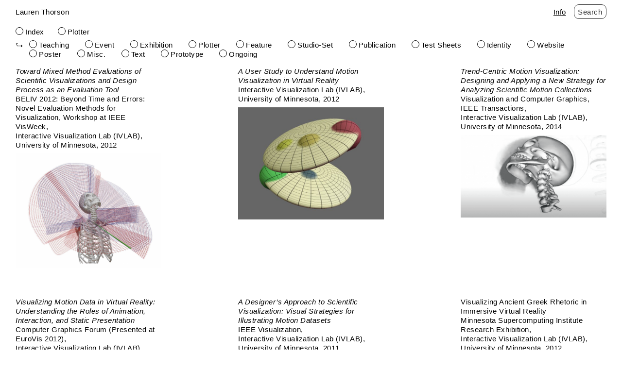

--- FILE ---
content_type: text/html; charset=UTF-8
request_url: https://laurenthorson.com/tag/ivlab-2/
body_size: 10444
content:
<!doctype html>
<html lang="en-US">
<head>
	<!-- Google tag (gtag.js) -->
<script async src="https://www.googletagmanager.com/gtag/js?id=UA-64310110-1"></script>
<script>
  window.dataLayer = window.dataLayer || [];
  function gtag(){dataLayer.push(arguments);}
  gtag('js', new Date());

  gtag('config', 'UA-64310110-1');
</script>

	<meta charset="UTF-8">
	<meta name="viewport" content="width=device-width, initial-scale=1">
	<link rel="profile" href="https://gmpg.org/xfn/11">

	<meta name='robots' content='index, follow, max-image-preview:large, max-snippet:-1, max-video-preview:-1' />

	<!-- This site is optimized with the Yoast SEO plugin v26.8 - https://yoast.com/product/yoast-seo-wordpress/ -->
	<title>ivlab Archives - Lauren Thorson</title>
	<link rel="canonical" href="https://laurenthorson.com/tag/ivlab-2/" />
	<meta property="og:locale" content="en_US" />
	<meta property="og:type" content="article" />
	<meta property="og:title" content="ivlab Archives - Lauren Thorson" />
	<meta property="og:url" content="https://laurenthorson.com/tag/ivlab-2/" />
	<meta property="og:site_name" content="Lauren Thorson" />
	<meta name="twitter:card" content="summary_large_image" />
	<meta name="twitter:site" content="@lauren_thorson" />
	<script type="application/ld+json" class="yoast-schema-graph">{"@context":"https://schema.org","@graph":[{"@type":"CollectionPage","@id":"https://laurenthorson.com/tag/ivlab-2/","url":"https://laurenthorson.com/tag/ivlab-2/","name":"ivlab Archives - Lauren Thorson","isPartOf":{"@id":"https://laurenthorson.com/#website"},"primaryImageOfPage":{"@id":"https://laurenthorson.com/tag/ivlab-2/#primaryimage"},"image":{"@id":"https://laurenthorson.com/tag/ivlab-2/#primaryimage"},"thumbnailUrl":"https://laurenthorson.com/wp-content/uploads/2022/11/Screen-Shot-2022-11-15-at-1.39.37-PM.png","breadcrumb":{"@id":"https://laurenthorson.com/tag/ivlab-2/#breadcrumb"},"inLanguage":"en-US"},{"@type":"ImageObject","inLanguage":"en-US","@id":"https://laurenthorson.com/tag/ivlab-2/#primaryimage","url":"https://laurenthorson.com/wp-content/uploads/2022/11/Screen-Shot-2022-11-15-at-1.39.37-PM.png","contentUrl":"https://laurenthorson.com/wp-content/uploads/2022/11/Screen-Shot-2022-11-15-at-1.39.37-PM.png","width":2324,"height":1834},{"@type":"BreadcrumbList","@id":"https://laurenthorson.com/tag/ivlab-2/#breadcrumb","itemListElement":[{"@type":"ListItem","position":1,"name":"Home","item":"https://laurenthorson.com/"},{"@type":"ListItem","position":2,"name":"ivlab"}]},{"@type":"WebSite","@id":"https://laurenthorson.com/#website","url":"https://laurenthorson.com/","name":"Lauren Thorson","description":"39/F/Richmond/Berlin","publisher":{"@id":"https://laurenthorson.com/#/schema/person/e0c9fe1006d5ef58cc4c957ebe53423f"},"potentialAction":[{"@type":"SearchAction","target":{"@type":"EntryPoint","urlTemplate":"https://laurenthorson.com/?s={search_term_string}"},"query-input":{"@type":"PropertyValueSpecification","valueRequired":true,"valueName":"search_term_string"}}],"inLanguage":"en-US"},{"@type":["Person","Organization"],"@id":"https://laurenthorson.com/#/schema/person/e0c9fe1006d5ef58cc4c957ebe53423f","name":"lauren","logo":{"@id":"https://laurenthorson.com/#/schema/person/image/"},"sameAs":["https://laurenthorson.com","https://www.instagram.com/laurenthorson/","https://www.linkedin.com/in/lauren-thorson-02162b237/","https://x.com/https://twitter.com/lauren_thorson","https://paper--trail.tumblr.com/"]}]}</script>
	<!-- / Yoast SEO plugin. -->


<link rel='dns-prefetch' href='//cdnjs.cloudflare.com' />
<link rel='dns-prefetch' href='//ajax.googleapis.com' />
<link rel="alternate" type="application/rss+xml" title="Lauren Thorson &raquo; Feed" href="https://laurenthorson.com/feed/" />
<link rel="alternate" type="application/rss+xml" title="Lauren Thorson &raquo; Comments Feed" href="https://laurenthorson.com/comments/feed/" />
<link rel="alternate" type="application/rss+xml" title="Lauren Thorson &raquo; ivlab Tag Feed" href="https://laurenthorson.com/tag/ivlab-2/feed/" />
		<style>
			.lazyload,
			.lazyloading {
				max-width: 100%;
			}
		</style>
		<style id='wp-img-auto-sizes-contain-inline-css'>
img:is([sizes=auto i],[sizes^="auto," i]){contain-intrinsic-size:3000px 1500px}
/*# sourceURL=wp-img-auto-sizes-contain-inline-css */
</style>
<style id='wp-emoji-styles-inline-css'>

	img.wp-smiley, img.emoji {
		display: inline !important;
		border: none !important;
		box-shadow: none !important;
		height: 1em !important;
		width: 1em !important;
		margin: 0 0.07em !important;
		vertical-align: -0.1em !important;
		background: none !important;
		padding: 0 !important;
	}
/*# sourceURL=wp-emoji-styles-inline-css */
</style>
<style id='wp-block-library-inline-css'>
:root{--wp-block-synced-color:#7a00df;--wp-block-synced-color--rgb:122,0,223;--wp-bound-block-color:var(--wp-block-synced-color);--wp-editor-canvas-background:#ddd;--wp-admin-theme-color:#007cba;--wp-admin-theme-color--rgb:0,124,186;--wp-admin-theme-color-darker-10:#006ba1;--wp-admin-theme-color-darker-10--rgb:0,107,160.5;--wp-admin-theme-color-darker-20:#005a87;--wp-admin-theme-color-darker-20--rgb:0,90,135;--wp-admin-border-width-focus:2px}@media (min-resolution:192dpi){:root{--wp-admin-border-width-focus:1.5px}}.wp-element-button{cursor:pointer}:root .has-very-light-gray-background-color{background-color:#eee}:root .has-very-dark-gray-background-color{background-color:#313131}:root .has-very-light-gray-color{color:#eee}:root .has-very-dark-gray-color{color:#313131}:root .has-vivid-green-cyan-to-vivid-cyan-blue-gradient-background{background:linear-gradient(135deg,#00d084,#0693e3)}:root .has-purple-crush-gradient-background{background:linear-gradient(135deg,#34e2e4,#4721fb 50%,#ab1dfe)}:root .has-hazy-dawn-gradient-background{background:linear-gradient(135deg,#faaca8,#dad0ec)}:root .has-subdued-olive-gradient-background{background:linear-gradient(135deg,#fafae1,#67a671)}:root .has-atomic-cream-gradient-background{background:linear-gradient(135deg,#fdd79a,#004a59)}:root .has-nightshade-gradient-background{background:linear-gradient(135deg,#330968,#31cdcf)}:root .has-midnight-gradient-background{background:linear-gradient(135deg,#020381,#2874fc)}:root{--wp--preset--font-size--normal:16px;--wp--preset--font-size--huge:42px}.has-regular-font-size{font-size:1em}.has-larger-font-size{font-size:2.625em}.has-normal-font-size{font-size:var(--wp--preset--font-size--normal)}.has-huge-font-size{font-size:var(--wp--preset--font-size--huge)}.has-text-align-center{text-align:center}.has-text-align-left{text-align:left}.has-text-align-right{text-align:right}.has-fit-text{white-space:nowrap!important}#end-resizable-editor-section{display:none}.aligncenter{clear:both}.items-justified-left{justify-content:flex-start}.items-justified-center{justify-content:center}.items-justified-right{justify-content:flex-end}.items-justified-space-between{justify-content:space-between}.screen-reader-text{border:0;clip-path:inset(50%);height:1px;margin:-1px;overflow:hidden;padding:0;position:absolute;width:1px;word-wrap:normal!important}.screen-reader-text:focus{background-color:#ddd;clip-path:none;color:#444;display:block;font-size:1em;height:auto;left:5px;line-height:normal;padding:15px 23px 14px;text-decoration:none;top:5px;width:auto;z-index:100000}html :where(.has-border-color){border-style:solid}html :where([style*=border-top-color]){border-top-style:solid}html :where([style*=border-right-color]){border-right-style:solid}html :where([style*=border-bottom-color]){border-bottom-style:solid}html :where([style*=border-left-color]){border-left-style:solid}html :where([style*=border-width]){border-style:solid}html :where([style*=border-top-width]){border-top-style:solid}html :where([style*=border-right-width]){border-right-style:solid}html :where([style*=border-bottom-width]){border-bottom-style:solid}html :where([style*=border-left-width]){border-left-style:solid}html :where(img[class*=wp-image-]){height:auto;max-width:100%}:where(figure){margin:0 0 1em}html :where(.is-position-sticky){--wp-admin--admin-bar--position-offset:var(--wp-admin--admin-bar--height,0px)}@media screen and (max-width:600px){html :where(.is-position-sticky){--wp-admin--admin-bar--position-offset:0px}}

/*# sourceURL=wp-block-library-inline-css */
</style><style id='global-styles-inline-css'>
:root{--wp--preset--aspect-ratio--square: 1;--wp--preset--aspect-ratio--4-3: 4/3;--wp--preset--aspect-ratio--3-4: 3/4;--wp--preset--aspect-ratio--3-2: 3/2;--wp--preset--aspect-ratio--2-3: 2/3;--wp--preset--aspect-ratio--16-9: 16/9;--wp--preset--aspect-ratio--9-16: 9/16;--wp--preset--color--black: #000000;--wp--preset--color--cyan-bluish-gray: #abb8c3;--wp--preset--color--white: #ffffff;--wp--preset--color--pale-pink: #f78da7;--wp--preset--color--vivid-red: #cf2e2e;--wp--preset--color--luminous-vivid-orange: #ff6900;--wp--preset--color--luminous-vivid-amber: #fcb900;--wp--preset--color--light-green-cyan: #7bdcb5;--wp--preset--color--vivid-green-cyan: #00d084;--wp--preset--color--pale-cyan-blue: #8ed1fc;--wp--preset--color--vivid-cyan-blue: #0693e3;--wp--preset--color--vivid-purple: #9b51e0;--wp--preset--gradient--vivid-cyan-blue-to-vivid-purple: linear-gradient(135deg,rgb(6,147,227) 0%,rgb(155,81,224) 100%);--wp--preset--gradient--light-green-cyan-to-vivid-green-cyan: linear-gradient(135deg,rgb(122,220,180) 0%,rgb(0,208,130) 100%);--wp--preset--gradient--luminous-vivid-amber-to-luminous-vivid-orange: linear-gradient(135deg,rgb(252,185,0) 0%,rgb(255,105,0) 100%);--wp--preset--gradient--luminous-vivid-orange-to-vivid-red: linear-gradient(135deg,rgb(255,105,0) 0%,rgb(207,46,46) 100%);--wp--preset--gradient--very-light-gray-to-cyan-bluish-gray: linear-gradient(135deg,rgb(238,238,238) 0%,rgb(169,184,195) 100%);--wp--preset--gradient--cool-to-warm-spectrum: linear-gradient(135deg,rgb(74,234,220) 0%,rgb(151,120,209) 20%,rgb(207,42,186) 40%,rgb(238,44,130) 60%,rgb(251,105,98) 80%,rgb(254,248,76) 100%);--wp--preset--gradient--blush-light-purple: linear-gradient(135deg,rgb(255,206,236) 0%,rgb(152,150,240) 100%);--wp--preset--gradient--blush-bordeaux: linear-gradient(135deg,rgb(254,205,165) 0%,rgb(254,45,45) 50%,rgb(107,0,62) 100%);--wp--preset--gradient--luminous-dusk: linear-gradient(135deg,rgb(255,203,112) 0%,rgb(199,81,192) 50%,rgb(65,88,208) 100%);--wp--preset--gradient--pale-ocean: linear-gradient(135deg,rgb(255,245,203) 0%,rgb(182,227,212) 50%,rgb(51,167,181) 100%);--wp--preset--gradient--electric-grass: linear-gradient(135deg,rgb(202,248,128) 0%,rgb(113,206,126) 100%);--wp--preset--gradient--midnight: linear-gradient(135deg,rgb(2,3,129) 0%,rgb(40,116,252) 100%);--wp--preset--font-size--small: 13px;--wp--preset--font-size--medium: 20px;--wp--preset--font-size--large: 36px;--wp--preset--font-size--x-large: 42px;--wp--preset--spacing--20: 0.44rem;--wp--preset--spacing--30: 0.67rem;--wp--preset--spacing--40: 1rem;--wp--preset--spacing--50: 1.5rem;--wp--preset--spacing--60: 2.25rem;--wp--preset--spacing--70: 3.38rem;--wp--preset--spacing--80: 5.06rem;--wp--preset--shadow--natural: 6px 6px 9px rgba(0, 0, 0, 0.2);--wp--preset--shadow--deep: 12px 12px 50px rgba(0, 0, 0, 0.4);--wp--preset--shadow--sharp: 6px 6px 0px rgba(0, 0, 0, 0.2);--wp--preset--shadow--outlined: 6px 6px 0px -3px rgb(255, 255, 255), 6px 6px rgb(0, 0, 0);--wp--preset--shadow--crisp: 6px 6px 0px rgb(0, 0, 0);}:where(.is-layout-flex){gap: 0.5em;}:where(.is-layout-grid){gap: 0.5em;}body .is-layout-flex{display: flex;}.is-layout-flex{flex-wrap: wrap;align-items: center;}.is-layout-flex > :is(*, div){margin: 0;}body .is-layout-grid{display: grid;}.is-layout-grid > :is(*, div){margin: 0;}:where(.wp-block-columns.is-layout-flex){gap: 2em;}:where(.wp-block-columns.is-layout-grid){gap: 2em;}:where(.wp-block-post-template.is-layout-flex){gap: 1.25em;}:where(.wp-block-post-template.is-layout-grid){gap: 1.25em;}.has-black-color{color: var(--wp--preset--color--black) !important;}.has-cyan-bluish-gray-color{color: var(--wp--preset--color--cyan-bluish-gray) !important;}.has-white-color{color: var(--wp--preset--color--white) !important;}.has-pale-pink-color{color: var(--wp--preset--color--pale-pink) !important;}.has-vivid-red-color{color: var(--wp--preset--color--vivid-red) !important;}.has-luminous-vivid-orange-color{color: var(--wp--preset--color--luminous-vivid-orange) !important;}.has-luminous-vivid-amber-color{color: var(--wp--preset--color--luminous-vivid-amber) !important;}.has-light-green-cyan-color{color: var(--wp--preset--color--light-green-cyan) !important;}.has-vivid-green-cyan-color{color: var(--wp--preset--color--vivid-green-cyan) !important;}.has-pale-cyan-blue-color{color: var(--wp--preset--color--pale-cyan-blue) !important;}.has-vivid-cyan-blue-color{color: var(--wp--preset--color--vivid-cyan-blue) !important;}.has-vivid-purple-color{color: var(--wp--preset--color--vivid-purple) !important;}.has-black-background-color{background-color: var(--wp--preset--color--black) !important;}.has-cyan-bluish-gray-background-color{background-color: var(--wp--preset--color--cyan-bluish-gray) !important;}.has-white-background-color{background-color: var(--wp--preset--color--white) !important;}.has-pale-pink-background-color{background-color: var(--wp--preset--color--pale-pink) !important;}.has-vivid-red-background-color{background-color: var(--wp--preset--color--vivid-red) !important;}.has-luminous-vivid-orange-background-color{background-color: var(--wp--preset--color--luminous-vivid-orange) !important;}.has-luminous-vivid-amber-background-color{background-color: var(--wp--preset--color--luminous-vivid-amber) !important;}.has-light-green-cyan-background-color{background-color: var(--wp--preset--color--light-green-cyan) !important;}.has-vivid-green-cyan-background-color{background-color: var(--wp--preset--color--vivid-green-cyan) !important;}.has-pale-cyan-blue-background-color{background-color: var(--wp--preset--color--pale-cyan-blue) !important;}.has-vivid-cyan-blue-background-color{background-color: var(--wp--preset--color--vivid-cyan-blue) !important;}.has-vivid-purple-background-color{background-color: var(--wp--preset--color--vivid-purple) !important;}.has-black-border-color{border-color: var(--wp--preset--color--black) !important;}.has-cyan-bluish-gray-border-color{border-color: var(--wp--preset--color--cyan-bluish-gray) !important;}.has-white-border-color{border-color: var(--wp--preset--color--white) !important;}.has-pale-pink-border-color{border-color: var(--wp--preset--color--pale-pink) !important;}.has-vivid-red-border-color{border-color: var(--wp--preset--color--vivid-red) !important;}.has-luminous-vivid-orange-border-color{border-color: var(--wp--preset--color--luminous-vivid-orange) !important;}.has-luminous-vivid-amber-border-color{border-color: var(--wp--preset--color--luminous-vivid-amber) !important;}.has-light-green-cyan-border-color{border-color: var(--wp--preset--color--light-green-cyan) !important;}.has-vivid-green-cyan-border-color{border-color: var(--wp--preset--color--vivid-green-cyan) !important;}.has-pale-cyan-blue-border-color{border-color: var(--wp--preset--color--pale-cyan-blue) !important;}.has-vivid-cyan-blue-border-color{border-color: var(--wp--preset--color--vivid-cyan-blue) !important;}.has-vivid-purple-border-color{border-color: var(--wp--preset--color--vivid-purple) !important;}.has-vivid-cyan-blue-to-vivid-purple-gradient-background{background: var(--wp--preset--gradient--vivid-cyan-blue-to-vivid-purple) !important;}.has-light-green-cyan-to-vivid-green-cyan-gradient-background{background: var(--wp--preset--gradient--light-green-cyan-to-vivid-green-cyan) !important;}.has-luminous-vivid-amber-to-luminous-vivid-orange-gradient-background{background: var(--wp--preset--gradient--luminous-vivid-amber-to-luminous-vivid-orange) !important;}.has-luminous-vivid-orange-to-vivid-red-gradient-background{background: var(--wp--preset--gradient--luminous-vivid-orange-to-vivid-red) !important;}.has-very-light-gray-to-cyan-bluish-gray-gradient-background{background: var(--wp--preset--gradient--very-light-gray-to-cyan-bluish-gray) !important;}.has-cool-to-warm-spectrum-gradient-background{background: var(--wp--preset--gradient--cool-to-warm-spectrum) !important;}.has-blush-light-purple-gradient-background{background: var(--wp--preset--gradient--blush-light-purple) !important;}.has-blush-bordeaux-gradient-background{background: var(--wp--preset--gradient--blush-bordeaux) !important;}.has-luminous-dusk-gradient-background{background: var(--wp--preset--gradient--luminous-dusk) !important;}.has-pale-ocean-gradient-background{background: var(--wp--preset--gradient--pale-ocean) !important;}.has-electric-grass-gradient-background{background: var(--wp--preset--gradient--electric-grass) !important;}.has-midnight-gradient-background{background: var(--wp--preset--gradient--midnight) !important;}.has-small-font-size{font-size: var(--wp--preset--font-size--small) !important;}.has-medium-font-size{font-size: var(--wp--preset--font-size--medium) !important;}.has-large-font-size{font-size: var(--wp--preset--font-size--large) !important;}.has-x-large-font-size{font-size: var(--wp--preset--font-size--x-large) !important;}
/*# sourceURL=global-styles-inline-css */
</style>

<style id='classic-theme-styles-inline-css'>
/*! This file is auto-generated */
.wp-block-button__link{color:#fff;background-color:#32373c;border-radius:9999px;box-shadow:none;text-decoration:none;padding:calc(.667em + 2px) calc(1.333em + 2px);font-size:1.125em}.wp-block-file__button{background:#32373c;color:#fff;text-decoration:none}
/*# sourceURL=/wp-includes/css/classic-themes.min.css */
</style>
<link rel='stylesheet' id='lt-style-css' href='https://laurenthorson.com/wp-content/themes/lt/style.css?ver=1.1.0' media='all' />
<link rel="https://api.w.org/" href="https://laurenthorson.com/wp-json/" /><link rel="alternate" title="JSON" type="application/json" href="https://laurenthorson.com/wp-json/wp/v2/tags/207" /><link rel="EditURI" type="application/rsd+xml" title="RSD" href="https://laurenthorson.com/xmlrpc.php?rsd" />
<meta name="generator" content="WordPress 6.9" />
		<script>
			document.documentElement.className = document.documentElement.className.replace('no-js', 'js');
		</script>
				<style>
			.no-js img.lazyload {
				display: none;
			}

			figure.wp-block-image img.lazyloading {
				min-width: 150px;
			}

			.lazyload,
			.lazyloading {
				--smush-placeholder-width: 100px;
				--smush-placeholder-aspect-ratio: 1/1;
				width: var(--smush-image-width, var(--smush-placeholder-width)) !important;
				aspect-ratio: var(--smush-image-aspect-ratio, var(--smush-placeholder-aspect-ratio)) !important;
			}

						.lazyload, .lazyloading {
				opacity: 0;
			}

			.lazyloaded {
				opacity: 1;
				transition: opacity 400ms;
				transition-delay: 0ms;
			}

					</style>
		<link rel="icon" href="https://laurenthorson.com/wp-content/uploads/2026/01/thorson-favicon-darts-100x100.png" sizes="32x32" />
<link rel="icon" href="https://laurenthorson.com/wp-content/uploads/2026/01/thorson-favicon-darts-300x300.png" sizes="192x192" />
<link rel="apple-touch-icon" href="https://laurenthorson.com/wp-content/uploads/2026/01/thorson-favicon-darts-300x300.png" />
<meta name="msapplication-TileImage" content="https://laurenthorson.com/wp-content/uploads/2026/01/thorson-favicon-darts-300x300.png" />
		<style id="theme">
	:root {
	  	}
	</style>
	<link rel='stylesheet' href='https://unpkg.com/swiper/swiper-bundle.min.css'>
	</head>

	<body class="archive tag tag-ivlab-2 tag-207 wp-theme-lt hfeed" style="background-color:var(--background-color);">
<div id="page" class="site">
	<a class="skip-link screen-reader-text" href="#primary">Skip to content</a>

	<header id="masthead" class="site-header">
		<div class="header-sub">
		<div class="site-branding">
								<h1 class="site-title"><a href="https://laurenthorson.com/" rel="home">Lauren Thorson</a></h1>
									</div><!-- .site-branding -->
		<div class="sub-nav">
		<div class="menu-secondary-menu-container"><ul id="secondary-menu" class="menu"><li id="menu-item-4615" class="menu-item menu-item-type-post_type menu-item-object-page menu-item-4615"><a href="https://laurenthorson.com/info/">Info</a></li>
</ul></div>		<button class="search-toggle">
			Search
		</button>
		</div>
	</div>


		<nav id="site-navigation" class="main-navigation">
			<button class="menu-toggle" aria-controls="primary-menu" aria-expanded="false">Index</button>
			<div class="menu-menu-1-container"><ul id="primary-menu" class="menu"><li id="menu-item-5033" class="menu-item menu-item-type-custom menu-item-object-custom menu-item-5033"><a href="/">Index</a></li>
<li id="menu-item-7839" class="menu-item menu-item-type-taxonomy menu-item-object-category menu-item-7839"><a href="https://laurenthorson.com/category/plotter/">Plotter</a></li>
</ul></div>		</nav><!-- #site-navigation -->

<div class="search-cont">
		<div class="LT-search">
						<form action="" method="get" id="search">
			    <input type="text" name="s" id="s" value="" placeholder="Search" data-swplive="true" /> <!-- data-swplive="true" enables SearchWP Live Search -->
			  <!-- <p>
			    <button type="submit">Search</button>
			  </p> -->
			</form>
		</div>
		<div class="results">
		</div>
</div>

<div class="cat-navigation">
			 <ul>
					 	<li class="cat-item cat-item-3"><a href="https://laurenthorson.com/category/teaching/">Teaching</a>
</li>
	<li class="cat-item cat-item-4"><a href="https://laurenthorson.com/category/event/">Event</a>
</li>
	<li class="cat-item cat-item-5"><a href="https://laurenthorson.com/category/exhibition/">Exhibition</a>
</li>
	<li class="cat-item cat-item-17"><a href="https://laurenthorson.com/category/plotter/">Plotter</a>
</li>
	<li class="cat-item cat-item-45"><a href="https://laurenthorson.com/category/feature/">Feature</a>
</li>
	<li class="cat-item cat-item-61"><a href="https://laurenthorson.com/category/studio-set/">Studio-Set</a>
</li>
	<li class="cat-item cat-item-71"><a href="https://laurenthorson.com/category/publication/">Publication</a>
</li>
	<li class="cat-item cat-item-74"><a href="https://laurenthorson.com/category/test-sheets/">Test Sheets</a>
</li>
	<li class="cat-item cat-item-75"><a href="https://laurenthorson.com/category/graphic-identity/">Identity</a>
</li>
	<li class="cat-item cat-item-84"><a href="https://laurenthorson.com/category/website/">Website</a>
</li>
	<li class="cat-item cat-item-92"><a href="https://laurenthorson.com/category/poster/">Poster</a>
</li>
	<li class="cat-item cat-item-135"><a href="https://laurenthorson.com/category/misc/">Misc.</a>
</li>
	<li class="cat-item cat-item-208"><a href="https://laurenthorson.com/category/text/">Text</a>
</li>
	<li class="cat-item cat-item-275"><a href="https://laurenthorson.com/category/prototype/">Prototype</a>
</li>
	<li class="cat-item cat-item-414"><a href="https://laurenthorson.com/category/ongoing/">Ongoing</a>
</li>
			 </ul>
</div>

</header><!-- #masthead -->



	<main id="primary" class="site-main">


		

			
<article id="post-4749" class="post-4749 post type-post status-publish format-standard has-post-thumbnail hentry category-text tag-217 tag-bjackson tag-dcoffey tag-dkeefe tag-ivlab-2 tag-kschroeder tag-nsfcareer tag-nsfvisbysketching tag-workshoppaper">
	<div class="grid">
	<div>
	<header class="entry-header">
		<h2 class="entry-title norm-type"></h2><em>Toward Mixed Method Evaluations of Scientific Visualizations and Design Process as an Evaluation Tool</em>
			</header><!-- .entry-header -->

	<div class="entry-content">

	<ul class="entry-content_main">

					<li>BELIV 2012: Beyond Time and Errors: Novel Evaluation Methods for Visualization, Workshop at IEEE VisWeek</li>
							<li>Interactive Visualization Lab (IVLAB)</li>
							<li>University of Minnesota</li>
																									<li>2012</li>
							
	</div>
</div>

<div>
		
			<a class="post-thumbnail" href="https://laurenthorson.com/text/toward-mixed-method-evaluations-of-scientific-visualizations-and-design-process-as-an-evaluation-tool/" aria-hidden="true" tabindex="-1">
				<img width="2324" height="1834" src="https://laurenthorson.com/wp-content/uploads/2022/11/Screen-Shot-2022-11-15-at-1.39.37-PM.png" class="attachment-post-thumbnail size-post-thumbnail wp-post-image" alt="Toward Mixed Method Evaluations of Scientific Visualizations and Design Process as an Evaluation Tool" decoding="async" fetchpriority="high" srcset="https://laurenthorson.com/wp-content/uploads/2022/11/Screen-Shot-2022-11-15-at-1.39.37-PM.png 2324w, https://laurenthorson.com/wp-content/uploads/2022/11/Screen-Shot-2022-11-15-at-1.39.37-PM-300x237.png 300w, https://laurenthorson.com/wp-content/uploads/2022/11/Screen-Shot-2022-11-15-at-1.39.37-PM-1024x808.png 1024w, https://laurenthorson.com/wp-content/uploads/2022/11/Screen-Shot-2022-11-15-at-1.39.37-PM-768x606.png 768w, https://laurenthorson.com/wp-content/uploads/2022/11/Screen-Shot-2022-11-15-at-1.39.37-PM-1536x1212.png 1536w, https://laurenthorson.com/wp-content/uploads/2022/11/Screen-Shot-2022-11-15-at-1.39.37-PM-2048x1616.png 2048w, https://laurenthorson.com/wp-content/uploads/2022/11/Screen-Shot-2022-11-15-at-1.39.37-PM-100x79.png 100w" sizes="(max-width: 2324px) 100vw, 2324px" />			</a>

			</div>

</div>
</article><!-- #post-4749 -->

<article id="post-4782" class="post-4782 post type-post status-publish format-standard has-post-thumbnail hentry category-text tag-217 tag-bjackson tag-dcoffey tag-dkeefe tag-fkorsakov tag-hhaghshenas tag-immersivevis tag-ivlab-2 tag-motion-vis tag-nsfcareer tag-poster">
	<div class="grid">
	<div>
	<header class="entry-header">
		<h2 class="entry-title norm-type"></h2><em>A User Study to Understand Motion Visualization in Virtual Reality</em>
			</header><!-- .entry-header -->

	<div class="entry-content">

	<ul class="entry-content_main">

							<li>Interactive Visualization Lab (IVLAB)</li>
							<li>University of Minnesota</li>
																									<li>2012</li>
							
	</div>
</div>

<div>
		
			<a class="post-thumbnail" href="https://laurenthorson.com/text/a-user-study-to-understand-motion-visualization-in-virtual-reality/" aria-hidden="true" tabindex="-1">
				<img width="630" height="485" data-src="https://laurenthorson.com/wp-content/uploads/2022/11/Coffey-2012-MotionVisVR2-1.jpg" class="attachment-post-thumbnail size-post-thumbnail wp-post-image lazyload" alt="A User Study to Understand Motion Visualization in Virtual Reality" decoding="async" data-srcset="https://laurenthorson.com/wp-content/uploads/2022/11/Coffey-2012-MotionVisVR2-1.jpg 630w, https://laurenthorson.com/wp-content/uploads/2022/11/Coffey-2012-MotionVisVR2-1-300x231.jpg 300w, https://laurenthorson.com/wp-content/uploads/2022/11/Coffey-2012-MotionVisVR2-1-100x77.jpg 100w" data-sizes="(max-width: 630px) 100vw, 630px" src="[data-uri]" style="--smush-placeholder-width: 630px; --smush-placeholder-aspect-ratio: 630/485;" />			</a>

			</div>

</div>
</article><!-- #post-4782 -->

<article id="post-4508" class="post-4508 post type-post status-publish format-standard has-post-thumbnail hentry category-text tag-219 tag-article tag-cknipe tag-dkeefe tag-ensemblevis tag-fkorsakov tag-ivlab-2 tag-kschroeder tag-motion-vis tag-nsfcareer">
	<div class="grid">
	<div>
	<header class="entry-header">
		<h2 class="entry-title norm-type"></h2><em>Trend-Centric Motion Visualization: Designing and Applying a New Strategy for Analyzing Scientific Motion Collections</em>
			</header><!-- .entry-header -->

	<div class="entry-content">

	<ul class="entry-content_main">

					<li>Visualization and Computer Graphics, IEEE Transactions</li>
							<li>Interactive Visualization Lab (IVLAB)</li>
							<li>University of Minnesota</li>
																									<li>2014</li>
							
	</div>
</div>

<div>
		
			<a class="post-thumbnail" href="https://laurenthorson.com/text/trend-centric-motion-visualization-designing-and-applying-a-new-strategy-for-analyzing-scientific-motion-collections/" aria-hidden="true" tabindex="-1">
				<img width="2400" height="1362" data-src="https://laurenthorson.com/wp-content/uploads/2022/09/Screen-Shot-2022-10-24-at-9.13.18-PM.png" class="attachment-post-thumbnail size-post-thumbnail wp-post-image lazyload" alt="Trend-Centric Motion Visualization: Designing and Applying a New Strategy for Analyzing Scientific Motion Collections" decoding="async" data-srcset="https://laurenthorson.com/wp-content/uploads/2022/09/Screen-Shot-2022-10-24-at-9.13.18-PM.png 2400w, https://laurenthorson.com/wp-content/uploads/2022/09/Screen-Shot-2022-10-24-at-9.13.18-PM-300x170.png 300w, https://laurenthorson.com/wp-content/uploads/2022/09/Screen-Shot-2022-10-24-at-9.13.18-PM-1024x581.png 1024w, https://laurenthorson.com/wp-content/uploads/2022/09/Screen-Shot-2022-10-24-at-9.13.18-PM-768x436.png 768w, https://laurenthorson.com/wp-content/uploads/2022/09/Screen-Shot-2022-10-24-at-9.13.18-PM-1536x872.png 1536w, https://laurenthorson.com/wp-content/uploads/2022/09/Screen-Shot-2022-10-24-at-9.13.18-PM-2048x1162.png 2048w, https://laurenthorson.com/wp-content/uploads/2022/09/Screen-Shot-2022-10-24-at-9.13.18-PM-100x57.png 100w" data-sizes="(max-width: 2400px) 100vw, 2400px" src="[data-uri]" style="--smush-placeholder-width: 2400px; --smush-placeholder-aspect-ratio: 2400/1362;" />			</a>

			</div>

</div>
</article><!-- #post-4508 -->

<article id="post-4532" class="post-4532 post type-post status-publish format-standard has-post-thumbnail hentry category-text tag-217 tag-article tag-dcoffey tag-dkeefe tag-fkorsakov tag-hhaghshenas tag-immersivevis tag-ivlab-2 tag-motion-vis tag-nsfcareer">
	<div class="grid">
	<div>
	<header class="entry-header">
		<h2 class="entry-title norm-type"></h2><em>Visualizing Motion Data in Virtual Reality: Understanding the Roles of Animation, Interaction, and Static Presentation</em>
			</header><!-- .entry-header -->

	<div class="entry-content">

	<ul class="entry-content_main">

					<li>Computer Graphics Forum (Presented at EuroVis 2012)</li>
							<li>Interactive Visualization Lab (IVLAB)</li>
							<li>University of Minnesota</li>
																									<li>2012</li>
							
	</div>
</div>

<div>
		
			<a class="post-thumbnail" href="https://laurenthorson.com/text/visualizing-motion-data-in-virtual-reality-understanding-the-roles-of-animation-interaction-and-static-presentation/" aria-hidden="true" tabindex="-1">
				<img width="2400" height="1350" data-src="https://laurenthorson.com/wp-content/uploads/2022/09/Screen-Shot-2022-09-21-at-8.18.24-PM-2-1.png" class="attachment-post-thumbnail size-post-thumbnail wp-post-image lazyload" alt="Visualizing Motion Data in Virtual Reality: Understanding the Roles of Animation, Interaction, and Static Presentation" decoding="async" data-srcset="https://laurenthorson.com/wp-content/uploads/2022/09/Screen-Shot-2022-09-21-at-8.18.24-PM-2-1.png 2400w, https://laurenthorson.com/wp-content/uploads/2022/09/Screen-Shot-2022-09-21-at-8.18.24-PM-2-1-300x169.png 300w, https://laurenthorson.com/wp-content/uploads/2022/09/Screen-Shot-2022-09-21-at-8.18.24-PM-2-1-1024x576.png 1024w, https://laurenthorson.com/wp-content/uploads/2022/09/Screen-Shot-2022-09-21-at-8.18.24-PM-2-1-768x432.png 768w, https://laurenthorson.com/wp-content/uploads/2022/09/Screen-Shot-2022-09-21-at-8.18.24-PM-2-1-1536x864.png 1536w, https://laurenthorson.com/wp-content/uploads/2022/09/Screen-Shot-2022-09-21-at-8.18.24-PM-2-1-2048x1152.png 2048w, https://laurenthorson.com/wp-content/uploads/2022/09/Screen-Shot-2022-09-21-at-8.18.24-PM-2-1-100x56.png 100w" data-sizes="(max-width: 2400px) 100vw, 2400px" src="[data-uri]" style="--smush-placeholder-width: 2400px; --smush-placeholder-aspect-ratio: 2400/1350;" />			</a>

			</div>

</div>
</article><!-- #post-4532 -->

<article id="post-4793" class="post-4793 post type-post status-publish format-standard has-post-thumbnail hentry category-text tag-227 tag-dkeefe tag-hsohn tag-immersivevis tag-ivlab-2 tag-jdowning tag-motion-vis tag-nsfcareer tag-poster">
	<div class="grid">
	<div>
	<header class="entry-header">
		<h2 class="entry-title norm-type"></h2><em>A Designer’s Approach to Scientific Visualization: Visual Strategies for Illustrating Motion Datasets</em>
			</header><!-- .entry-header -->

	<div class="entry-content">

	<ul class="entry-content_main">

					<li>IEEE Visualization</li>
							<li>Interactive Visualization Lab (IVLAB)</li>
							<li>University of Minnesota</li>
																									<li>2011</li>
							
	</div>
</div>

<div>
		
			<a class="post-thumbnail" href="https://laurenthorson.com/text/designers-approach-to-scientific-visualization/" aria-hidden="true" tabindex="-1">
				<img width="1438" height="899" data-src="https://laurenthorson.com/wp-content/uploads/2022/11/Thorson-2011-DesignSciVis-Abstract-2.jpg" class="attachment-post-thumbnail size-post-thumbnail wp-post-image lazyload" alt="A Designer’s Approach to Scientific Visualization: Visual Strategies for Illustrating Motion Datasets" decoding="async" data-srcset="https://laurenthorson.com/wp-content/uploads/2022/11/Thorson-2011-DesignSciVis-Abstract-2.jpg 1438w, https://laurenthorson.com/wp-content/uploads/2022/11/Thorson-2011-DesignSciVis-Abstract-2-300x188.jpg 300w, https://laurenthorson.com/wp-content/uploads/2022/11/Thorson-2011-DesignSciVis-Abstract-2-1024x640.jpg 1024w, https://laurenthorson.com/wp-content/uploads/2022/11/Thorson-2011-DesignSciVis-Abstract-2-768x480.jpg 768w, https://laurenthorson.com/wp-content/uploads/2022/11/Thorson-2011-DesignSciVis-Abstract-2-100x63.jpg 100w" data-sizes="(max-width: 1438px) 100vw, 1438px" src="[data-uri]" style="--smush-placeholder-width: 1438px; --smush-placeholder-aspect-ratio: 1438/899;" />			</a>

			</div>

</div>
</article><!-- #post-4793 -->

<article id="post-4821" class="post-4821 post type-post status-publish format-standard has-post-thumbnail hentry category-text tag-217 tag-bjackson tag-dkeefe tag-ensemblevis tag-immersivevis tag-ivlab-2 tag-kkim tag-poster">
	<div class="grid">
	<div>
	<header class="entry-header">
		<h2 class="entry-title norm-type"></h2>Visualizing Ancient Greek Rhetoric in Immersive Virtual Reality
			</header><!-- .entry-header -->

	<div class="entry-content">

	<ul class="entry-content_main">

					<li>Minnesota Supercomputing Institute Research Exhibition</li>
							<li>Interactive Visualization Lab (IVLAB)</li>
							<li>University of Minnesota</li>
																									<li>2012</li>
							
	</div>
</div>

<div>
		
			<a class="post-thumbnail" href="https://laurenthorson.com/text/visualizing-ancient-greek-rhetoric-in-immersive-virtual-reality-2/" aria-hidden="true" tabindex="-1">
				<img width="630" height="285" data-src="https://laurenthorson.com/wp-content/uploads/2022/11/Kim-2012-VirtualClassics.png" class="attachment-post-thumbnail size-post-thumbnail wp-post-image lazyload" alt="Visualizing Ancient Greek Rhetoric in Immersive Virtual Reality" decoding="async" data-srcset="https://laurenthorson.com/wp-content/uploads/2022/11/Kim-2012-VirtualClassics.png 630w, https://laurenthorson.com/wp-content/uploads/2022/11/Kim-2012-VirtualClassics-300x136.png 300w, https://laurenthorson.com/wp-content/uploads/2022/11/Kim-2012-VirtualClassics-100x45.png 100w" data-sizes="(max-width: 630px) 100vw, 630px" src="[data-uri]" style="--smush-placeholder-width: 630px; --smush-placeholder-aspect-ratio: 630/285;" />			</a>

			</div>

</div>
</article><!-- #post-4821 -->

<article id="post-4813" class="post-4813 post type-post status-publish format-standard has-post-thumbnail hentry category-text tag-217 tag-bjackson tag-dkeefe tag-ensemblevis tag-immersivevis tag-ivlab-2 tag-kkim tag-poster">
	<div class="grid">
	<div>
	<header class="entry-header">
		<h2 class="entry-title norm-type"></h2><em>Visualizing Ancient Greek Rhetoric in Immersive Virtual Reality</em>
			</header><!-- .entry-header -->

	<div class="entry-content">

	<ul class="entry-content_main">

					<li>Minnesota U-Spatial Symposium 2012</li>
							<li>Interactive Visualization Lab (IVLAB)</li>
							<li>University of Minnesota</li>
																									<li>2012</li>
							
	</div>
</div>

<div>
		
			<a class="post-thumbnail" href="https://laurenthorson.com/text/visualizing-ancient-greek-rhetoric-in-immersive-virtual-reality/" aria-hidden="true" tabindex="-1">
				<img width="630" height="285" data-src="https://laurenthorson.com/wp-content/uploads/2022/11/Jackson-2012-USpatialVirtualClassics.png" class="attachment-post-thumbnail size-post-thumbnail wp-post-image lazyload" alt="Visualizing Ancient Greek Rhetoric in Immersive Virtual Reality" decoding="async" data-srcset="https://laurenthorson.com/wp-content/uploads/2022/11/Jackson-2012-USpatialVirtualClassics.png 630w, https://laurenthorson.com/wp-content/uploads/2022/11/Jackson-2012-USpatialVirtualClassics-300x136.png 300w, https://laurenthorson.com/wp-content/uploads/2022/11/Jackson-2012-USpatialVirtualClassics-100x45.png 100w" data-sizes="(max-width: 630px) 100vw, 630px" src="[data-uri]" style="--smush-placeholder-width: 630px; --smush-placeholder-aspect-ratio: 630/285;" />			</a>

			</div>

</div>
</article><!-- #post-4813 -->



	</main><!-- #main -->


	<footer id="colophon" class="site-footer">
		<div class="site-info">

		</div><!-- .site-info -->
	</footer><!-- #colophon -->
</div><!-- #page -->

<script type="speculationrules">
{"prefetch":[{"source":"document","where":{"and":[{"href_matches":"/*"},{"not":{"href_matches":["/wp-*.php","/wp-admin/*","/wp-content/uploads/*","/wp-content/*","/wp-content/plugins/*","/wp-content/themes/lt/*","/*\\?(.+)"]}},{"not":{"selector_matches":"a[rel~=\"nofollow\"]"}},{"not":{"selector_matches":".no-prefetch, .no-prefetch a"}}]},"eagerness":"conservative"}]}
</script>
        <script>
            var _SEARCHWP_LIVE_AJAX_SEARCH_BLOCKS = true;
            var _SEARCHWP_LIVE_AJAX_SEARCH_ENGINE = 'default';
            var _SEARCHWP_LIVE_AJAX_SEARCH_CONFIG = 'default';
        </script>
        <script src="https://laurenthorson.com/wp-content/themes/lt/js/navigation.js?ver=1.1.0" id="lt-navigation-js"></script>
<script src="https://cdnjs.cloudflare.com/ajax/libs/Swiper/6.5.8/swiper-bundle.min.js" id="swiper-js"></script>
<script src="https://laurenthorson.com/wp-content/themes/lt/js/swiper-custom.js?ver=1.1.0" id="lightbox-config-js"></script>
<script src="https://ajax.googleapis.com/ajax/libs/jquery/3.1.1/jquery.min.js" id="jquery-js"></script>
<script id="swp-live-search-client-js-extra">
var searchwp_live_search_params = [];
searchwp_live_search_params = {"ajaxurl":"https:\/\/laurenthorson.com\/wp-admin\/admin-ajax.php","origin_id":207,"config":{"default":{"engine":"default","input":{"delay":700,"min_chars":3},"parent_el":".results","results":{"position":"bottom","width":"auto","offset":{"x":0,"y":5}},"spinner":{"lines":12,"length":12,"width":1,"radius":5,"scale":1,"corners":1,"color":"green","fadeColor":"transparent","speed":1,"rotate":0,"animation":"searchwp-spinner-line-fade-quick","direction":1,"zIndex":2000000000,"className":"spinner","top":"48vh","left":"50%","shadow":"0 0 1px transparent","position":"absolute"}}},"msg_no_config_found":"No valid SearchWP Live Search configuration found!","aria_instructions":"When autocomplete results are available use up and down arrows to review and enter to go to the desired page. Touch device users, explore by touch or with swipe gestures."};;
//# sourceURL=swp-live-search-client-js-extra
</script>
<script src="https://laurenthorson.com/wp-content/plugins/searchwp-live-ajax-search/assets/javascript/dist/script.min.js?ver=1.8.7" id="swp-live-search-client-js"></script>
<script id="smush-lazy-load-js-before">
var smushLazyLoadOptions = {"autoResizingEnabled":false,"autoResizeOptions":{"precision":5,"skipAutoWidth":true}};
//# sourceURL=smush-lazy-load-js-before
</script>
<script src="https://laurenthorson.com/wp-content/plugins/wp-smushit/app/assets/js/smush-lazy-load.min.js?ver=3.23.2" id="smush-lazy-load-js"></script>
<script id="wp-emoji-settings" type="application/json">
{"baseUrl":"https://s.w.org/images/core/emoji/17.0.2/72x72/","ext":".png","svgUrl":"https://s.w.org/images/core/emoji/17.0.2/svg/","svgExt":".svg","source":{"concatemoji":"https://laurenthorson.com/wp-includes/js/wp-emoji-release.min.js?ver=6.9"}}
</script>
<script type="module">
/*! This file is auto-generated */
const a=JSON.parse(document.getElementById("wp-emoji-settings").textContent),o=(window._wpemojiSettings=a,"wpEmojiSettingsSupports"),s=["flag","emoji"];function i(e){try{var t={supportTests:e,timestamp:(new Date).valueOf()};sessionStorage.setItem(o,JSON.stringify(t))}catch(e){}}function c(e,t,n){e.clearRect(0,0,e.canvas.width,e.canvas.height),e.fillText(t,0,0);t=new Uint32Array(e.getImageData(0,0,e.canvas.width,e.canvas.height).data);e.clearRect(0,0,e.canvas.width,e.canvas.height),e.fillText(n,0,0);const a=new Uint32Array(e.getImageData(0,0,e.canvas.width,e.canvas.height).data);return t.every((e,t)=>e===a[t])}function p(e,t){e.clearRect(0,0,e.canvas.width,e.canvas.height),e.fillText(t,0,0);var n=e.getImageData(16,16,1,1);for(let e=0;e<n.data.length;e++)if(0!==n.data[e])return!1;return!0}function u(e,t,n,a){switch(t){case"flag":return n(e,"\ud83c\udff3\ufe0f\u200d\u26a7\ufe0f","\ud83c\udff3\ufe0f\u200b\u26a7\ufe0f")?!1:!n(e,"\ud83c\udde8\ud83c\uddf6","\ud83c\udde8\u200b\ud83c\uddf6")&&!n(e,"\ud83c\udff4\udb40\udc67\udb40\udc62\udb40\udc65\udb40\udc6e\udb40\udc67\udb40\udc7f","\ud83c\udff4\u200b\udb40\udc67\u200b\udb40\udc62\u200b\udb40\udc65\u200b\udb40\udc6e\u200b\udb40\udc67\u200b\udb40\udc7f");case"emoji":return!a(e,"\ud83e\u1fac8")}return!1}function f(e,t,n,a){let r;const o=(r="undefined"!=typeof WorkerGlobalScope&&self instanceof WorkerGlobalScope?new OffscreenCanvas(300,150):document.createElement("canvas")).getContext("2d",{willReadFrequently:!0}),s=(o.textBaseline="top",o.font="600 32px Arial",{});return e.forEach(e=>{s[e]=t(o,e,n,a)}),s}function r(e){var t=document.createElement("script");t.src=e,t.defer=!0,document.head.appendChild(t)}a.supports={everything:!0,everythingExceptFlag:!0},new Promise(t=>{let n=function(){try{var e=JSON.parse(sessionStorage.getItem(o));if("object"==typeof e&&"number"==typeof e.timestamp&&(new Date).valueOf()<e.timestamp+604800&&"object"==typeof e.supportTests)return e.supportTests}catch(e){}return null}();if(!n){if("undefined"!=typeof Worker&&"undefined"!=typeof OffscreenCanvas&&"undefined"!=typeof URL&&URL.createObjectURL&&"undefined"!=typeof Blob)try{var e="postMessage("+f.toString()+"("+[JSON.stringify(s),u.toString(),c.toString(),p.toString()].join(",")+"));",a=new Blob([e],{type:"text/javascript"});const r=new Worker(URL.createObjectURL(a),{name:"wpTestEmojiSupports"});return void(r.onmessage=e=>{i(n=e.data),r.terminate(),t(n)})}catch(e){}i(n=f(s,u,c,p))}t(n)}).then(e=>{for(const n in e)a.supports[n]=e[n],a.supports.everything=a.supports.everything&&a.supports[n],"flag"!==n&&(a.supports.everythingExceptFlag=a.supports.everythingExceptFlag&&a.supports[n]);var t;a.supports.everythingExceptFlag=a.supports.everythingExceptFlag&&!a.supports.flag,a.supports.everything||((t=a.source||{}).concatemoji?r(t.concatemoji):t.wpemoji&&t.twemoji&&(r(t.twemoji),r(t.wpemoji)))});
//# sourceURL=https://laurenthorson.com/wp-includes/js/wp-emoji-loader.min.js
</script>

<script>
jQuery( ".search-toggle" ).click(function() {
  jQuery( ".site-header" ).toggleClass( "full" );
	jQuery( "body" ).toggleClass( "noscroll" );
	jQuery( ".search-cont" ).toggleClass( "flex" );
	jQuery( ".main-navigation" ).toggleClass( "hidden" );
	jQuery( ".cat-navigation" ).toggleClass( "hidden" );
	jQuery(this).text()==='Close' ? $(this).text('Search') : $(this).text('Close');

});

jQuery('#search').on('keyup keypress', function(e) {
  if (e.key === 'Enter') {
    e.preventDefault();
    return false;
  }
});

</script>

<script>
	function marginheader() {
  var main = document.getElementById('primary');
  var head = document.getElementById('masthead').getBoundingClientRect();
  newhead = head.height.toString();
  main.style.marginTop = newhead + "px";
}

window.addEventListener('resize', function(event) {
  marginheader()
}, true);

marginheader() 
</script>

</body>
</html>
